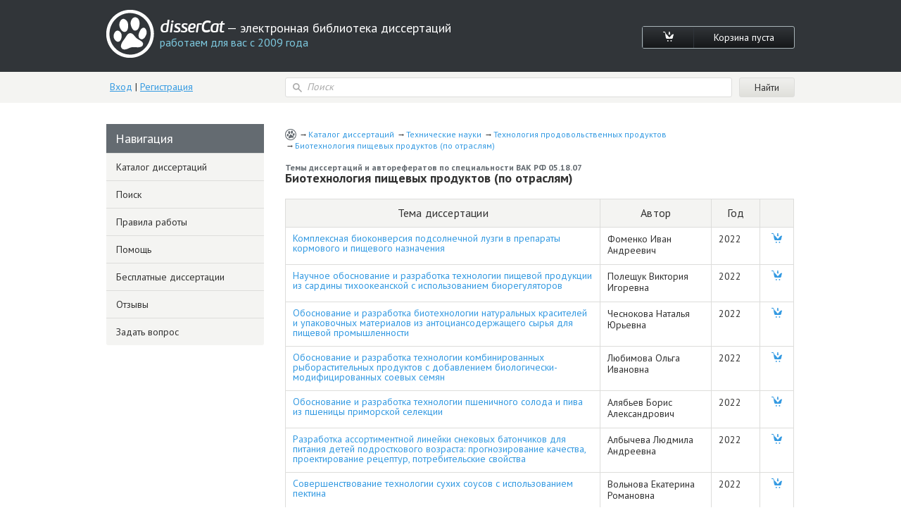

--- FILE ---
content_type: text/html; charset=utf-8
request_url: https://www.dissercat.com/catalog/tekhnicheskie-nauki/tekhnologiya-prodovolstvennykh-produktov/biotekhnologiya-pishchevykh-pro
body_size: 7434
content:
<!DOCTYPE html>
<html lang="ru">
<head>
	<meta charset="utf-8">
	<meta http-equiv="x-ua-compatible" content="ie=edge">
	<meta name="viewport" content="width=device-width, initial-scale=1.0">
        <link rel="shortcut icon" href="/images/favicon.ico" type="image/x-icon" />
	
<title>Темы диссертаций и авторефератов по специальности "Биотехнология пищевых продуктов (по отраслям)", ВАК РФ 05.18.07</title>
<meta name="keywords" content="Темы диссертаций и авторефератов по специальности Биотехнология пищевых продуктов (по отраслям) ВАК РФ 05.18.07 электронный каталог дисертации скачать бесплатно автореферат РГБ наука поиск диссертации найти российская государственная библиотека ленинская список банк доставка заказ кандидатская докторская dissercat" />
<meta name="description" content="Темы диссертаций и авторефератов по специальности Биотехнология пищевых продуктов (по отраслям) ВАК РФ 05.18.07 электронный каталог дисертации скачать бесплатно автореферат РГБ наука поиск диссертации найти российская государственная библиотека ленинская список банк доставка заказ кандидатская докторская dissercat" />
<script type="application/ld+json">
{
  "@context": "https://schema.org",
  "@type": "BreadcrumbList",
  "itemListElement": [
  {
    "@type": "ListItem",
    "position":  1 ,
    "name": "Каталог диссертаций",
    "item": "https://dissercat.com"
  },
  {
    "@type": "ListItem",
    "position":  2 ,
    "name": "Технические науки",
    "item": "https://dissercat.com/catalog/tekhnicheskie-nauki"
  },
  {
    "@type": "ListItem",
    "position":  3 ,
    "name": "Технология продовольственных продуктов",
    "item": "https://dissercat.com/catalog/tekhnicheskie-nauki/tekhnologiya-prodovolstvennykh-produktov"
  },
  {
    "@type": "ListItem",
    "position":  4 ,
    "name": "Биотехнология пищевых продуктов (по отраслям)",
    "item": "https://dissercat.com/catalog/tekhnicheskie-nauki/tekhnologiya-prodovolstvennykh-produktov/biotekhnologiya-pishchevykh-pro"
  }
  ]
}
</script>


	<link media="all" rel="stylesheet" href="/app.css">
	<script type="text/javascript" src="/app.js"></script>
	<link href="https://fonts.googleapis.com/css?family=PT+Sans:400,700&display=swap" rel="stylesheet">
  <link rel="preload" href="/fonts/icomoon.ttf" as="font" type="font/ttf" crossorigin>
  <link rel="preload" href="/fonts/PFBeauSansPro-SemiBoldItalic.woff" as="font" type="font/woff" crossorigin>
  <link rel="preconnect" href="https://fonts.gstatic.com/" crossorigin>
</head>
<body>
	<div id="wrapper">
		<header id="header" class="header">
			<div class="container">
				<div class="header-top popup-holder">
					<div class="logo">
						<a href="/">
							<img src="/images/logo.svg" alt="image description">
							<span class="logo-text-holder">
								<span class="logo-title">disserCat</span><span class="logo-text"> — электронная библиотека диссертаций <span>работаем для вас с 2009 года</span></span>
							</span>
						</a>
					</div>
					<ul class="cart-links">
						<li><a class="cart-link" href="/cart"><i class="icon-cart"></i></a></li>
						<li><a class="cart-link" href="/cart">Корзина пуста</a></li>
					</ul>
				</div>
				<div class="header-bottom">
					<div class="acc">
						
						<a class="acc-link" href="/login">Вход</a>
						|
						<a class="acc-link" href="/register">Регистрация</a>
						
					</div>
          
					<form action="/search" class="search-form">
						<div class="input-icon">
							<i class="icon-search"></i>
							<input name="q" type="search" placeholder="Поиск">
						</div>
						<input type="submit" value="Найти">
					</form>
          
				</div>
			</div>
		</header>
		<main id="main">
      <div class="container d-flex">
			  
<div class="content">
  <ul class="breadcrumbs">
    
      <li><a href="https://dissercat.com">Каталог диссертаций</a></li>
    
      <li><a href="https://dissercat.com/catalog/tekhnicheskie-nauki">Технические науки</a></li>
    
      <li><a href="https://dissercat.com/catalog/tekhnicheskie-nauki/tekhnologiya-prodovolstvennykh-produktov">Технология продовольственных продуктов</a></li>
    
      <li><a href="https://dissercat.com/catalog/tekhnicheskie-nauki/tekhnologiya-prodovolstvennykh-produktov/biotekhnologiya-pishchevykh-pro">Биотехнология пищевых продуктов (по отраслям)</a></li>
    
  </ul>
  <section class="catalog">
    <h1><span>Темы диссертаций и авторефератов по специальности ВАК РФ 05.18.07 </span>Биотехнология пищевых продуктов (по отраслям)</h1>
    
    
    <div class="table-responsive">
      <table class="data-table">
        <tr>
          <th>Тема диссертации</th>
          <th>Автор</th>
          <th>Год</th>
          <th></th>
        </tr>
        
        <tr>
          <td class="h4">
              <a href="/content/kompleksnaya-biokonversiya-podsolnechnoi-luzgi-v-preparaty-kormovogo-i-pishchevogo-naznachen">Комплексная биоконверсия подсолнечной лузги в препараты кормового и пищевого назначения</a>
              <p></p>
          </td>
          <td>Фоменко Иван Андреевич</td>
          <td>2022</td>
          <td>
            <form action="/cart/add" method="POST">
              <input type="hidden" name="id" value="6c85ab3b-4568-412e-b35a-bda26d2ebacb" />
              <input type="hidden" name="r" value="/catalog/tekhnicheskie-nauki/tekhnologiya-prodovolstvennykh-produktov/biotekhnologiya-pishchevykh-pro" />
              <button type="submit" class="cart-btn"><i class="icon-cart"></i></button>
            </form>
           </td>
        </tr>
        
        <tr>
          <td class="h4">
              <a href="/content/nauchnoe-obosnovanie-i-razrabotka-tekhnologii-pishchevoi-produktsii-iz-sardiny-tikhookeansko">Научное обоснование и разработка технологии пищевой продукции из сардины тихоокеанской с использованием биорегуляторов</a>
              <p></p>
          </td>
          <td>Полещук Виктория Игоревна</td>
          <td>2022</td>
          <td>
            <form action="/cart/add" method="POST">
              <input type="hidden" name="id" value="24247332-392d-4fcc-8c60-7e90bacb0be3" />
              <input type="hidden" name="r" value="/catalog/tekhnicheskie-nauki/tekhnologiya-prodovolstvennykh-produktov/biotekhnologiya-pishchevykh-pro" />
              <button type="submit" class="cart-btn"><i class="icon-cart"></i></button>
            </form>
           </td>
        </tr>
        
        <tr>
          <td class="h4">
              <a href="/content/obosnovanie-i-razrabotka-biotekhnologii-naturalnykh-krasitelei-i-upakovochnykh-materialov">Обоснование и разработка биотехнологии натуральных красителей и упаковочных материалов из антоциансодержащего сырья для пищевой промышленности</a>
              <p></p>
          </td>
          <td>Чеснокова Наталья Юрьевна</td>
          <td>2022</td>
          <td>
            <form action="/cart/add" method="POST">
              <input type="hidden" name="id" value="1477478b-6ba5-45bf-8ffe-70fd7f5d1cc3" />
              <input type="hidden" name="r" value="/catalog/tekhnicheskie-nauki/tekhnologiya-prodovolstvennykh-produktov/biotekhnologiya-pishchevykh-pro" />
              <button type="submit" class="cart-btn"><i class="icon-cart"></i></button>
            </form>
           </td>
        </tr>
        
        <tr>
          <td class="h4">
              <a href="/content/obosnovanie-i-razrabotka-tekhnologii-kombinirovannykh-ryborastitelnykh-produktov-s-dobavleni">Обоснование и разработка технологии комбинированных рыборастительных продуктов с добавлением биологически-модифицированных соевых семян</a>
              <p></p>
          </td>
          <td>Любимова Ольга Ивановна</td>
          <td>2022</td>
          <td>
            <form action="/cart/add" method="POST">
              <input type="hidden" name="id" value="e829d6f6-0e48-4749-b7e4-acdd413f06fa" />
              <input type="hidden" name="r" value="/catalog/tekhnicheskie-nauki/tekhnologiya-prodovolstvennykh-produktov/biotekhnologiya-pishchevykh-pro" />
              <button type="submit" class="cart-btn"><i class="icon-cart"></i></button>
            </form>
           </td>
        </tr>
        
        <tr>
          <td class="h4">
              <a href="/content/obosnovanie-i-razrabotka-tekhnologii-pshenichnogo-soloda-i-piva-iz-pshenitsy-primorskoi-sele">Обоснование и разработка технологии пшеничного солода и пива из пшеницы приморской селекции</a>
              <p></p>
          </td>
          <td>Алябьев Борис Александрович</td>
          <td>2022</td>
          <td>
            <form action="/cart/add" method="POST">
              <input type="hidden" name="id" value="cc3e6925-78e0-4198-8ab9-035804773063" />
              <input type="hidden" name="r" value="/catalog/tekhnicheskie-nauki/tekhnologiya-prodovolstvennykh-produktov/biotekhnologiya-pishchevykh-pro" />
              <button type="submit" class="cart-btn"><i class="icon-cart"></i></button>
            </form>
           </td>
        </tr>
        
        <tr>
          <td class="h4">
              <a href="/content/razrabotka-assortimentnoi-lineiki-snekovykh-batonchikov-dlya-pitaniya-detei-podrostkovogo">Разработка ассортиментной линейки снековых батончиков для питания детей подросткового возраста: прогнозирование качества, проектирование рецептур, потребительские свойства</a>
              <p></p>
          </td>
          <td>Албычева Людмила Андреевна</td>
          <td>2022</td>
          <td>
            <form action="/cart/add" method="POST">
              <input type="hidden" name="id" value="ea2834ce-24c1-4785-8d4d-d3fd4ca47208" />
              <input type="hidden" name="r" value="/catalog/tekhnicheskie-nauki/tekhnologiya-prodovolstvennykh-produktov/biotekhnologiya-pishchevykh-pro" />
              <button type="submit" class="cart-btn"><i class="icon-cart"></i></button>
            </form>
           </td>
        </tr>
        
        <tr>
          <td class="h4">
              <a href="/content/sovershenstvovanie-tekhnologii-sukhikh-sousov-s-ispolzovaniem-pektina">Совершенствование технологии сухих соусов с использованием пектина</a>
              <p></p>
          </td>
          <td>Вольнова Екатерина Романовна</td>
          <td>2022</td>
          <td>
            <form action="/cart/add" method="POST">
              <input type="hidden" name="id" value="8904d4ca-7812-4da5-8db6-6400853305de" />
              <input type="hidden" name="r" value="/catalog/tekhnicheskie-nauki/tekhnologiya-prodovolstvennykh-produktov/biotekhnologiya-pishchevykh-pro" />
              <button type="submit" class="cart-btn"><i class="icon-cart"></i></button>
            </form>
           </td>
        </tr>
        
        <tr>
          <td class="h4">
              <a href="/content/biotekhnologiya-vysokobelkovogo-silosa-metodom-fermentatsii-i-ego-vliyanie-na-syroprigodnost">Биотехнология высокобелкового силоса методом ферментации и его влияние на сыропригодность молока</a>
              <p></p>
          </td>
          <td>Павленкова Светлана Валерьевна</td>
          <td>2021</td>
          <td>
            <form action="/cart/add" method="POST">
              <input type="hidden" name="id" value="20022c17-1c2f-4eb7-b1e1-69b9a05c2175" />
              <input type="hidden" name="r" value="/catalog/tekhnicheskie-nauki/tekhnologiya-prodovolstvennykh-produktov/biotekhnologiya-pishchevykh-pro" />
              <button type="submit" class="cart-btn"><i class="icon-cart"></i></button>
            </form>
           </td>
        </tr>
        
        <tr>
          <td class="h4">
              <a href="/content/biotekhnologiya-iogurta-dlya-funktsionalnogo-pitaniya-v-usloviyakh-krainego-severa">Биотехнология йогурта для функционального питания в условиях Крайнего Севера</a>
              <p></p>
          </td>
          <td>Лепешкин Артем Ильич</td>
          <td>2021</td>
          <td>
            <form action="/cart/add" method="POST">
              <input type="hidden" name="id" value="78f7b17d-ce4e-4589-a24b-d2daa83baea7" />
              <input type="hidden" name="r" value="/catalog/tekhnicheskie-nauki/tekhnologiya-prodovolstvennykh-produktov/biotekhnologiya-pishchevykh-pro" />
              <button type="submit" class="cart-btn"><i class="icon-cart"></i></button>
            </form>
           </td>
        </tr>
        
        <tr>
          <td class="h4">
              <a href="/content/biotekhnologiya-polucheniya-bakteriotsinov-probioticheskikh-shtammov-lactobacillus-helveticu">Биотехнология получения бактериоцинов пробиотических штаммов Lactobacillus helveticus и Lactobacillus plantarum</a>
              <p></p>
          </td>
          <td>Рябинин Георгий Владимирович</td>
          <td>2021</td>
          <td>
            <form action="/cart/add" method="POST">
              <input type="hidden" name="id" value="37dbc824-f227-40d7-a9c4-ade8b32d1f17" />
              <input type="hidden" name="r" value="/catalog/tekhnicheskie-nauki/tekhnologiya-prodovolstvennykh-produktov/biotekhnologiya-pishchevykh-pro" />
              <button type="submit" class="cart-btn"><i class="icon-cart"></i></button>
            </form>
           </td>
        </tr>
        
        <tr>
          <td class="h4">
              <a href="/content/intensifikatsiya-gidroliza-rastitelnykh-i-zhivotnykh-belkov-putem-povysheniya-aktivnosti-i">Интенсификация гидролиза растительных и животных белков путем повышения активности и стабильности протеолитических ферментов</a>
              <p></p>
          </td>
          <td>Третьякова Ирина Николаевна</td>
          <td>2021</td>
          <td>
            <form action="/cart/add" method="POST">
              <input type="hidden" name="id" value="7be5c267-3b8f-4a0b-b930-2dc073fbad81" />
              <input type="hidden" name="r" value="/catalog/tekhnicheskie-nauki/tekhnologiya-prodovolstvennykh-produktov/biotekhnologiya-pishchevykh-pro" />
              <button type="submit" class="cart-btn"><i class="icon-cart"></i></button>
            </form>
           </td>
        </tr>
        
        <tr>
          <td class="h4">
              <a href="/content/issledovanie-funktsionalno-tekhnologicheskikh-svoistv-resveratrola-i-ego-primenenie-dlya-obo">Исследование функционально-технологических свойств ресвератрола и его применение для обогащения продуктов питания</a>
              <p></p>
          </td>
          <td>Солодовникова Малика Саяфатовна</td>
          <td>2021</td>
          <td>
            <form action="/cart/add" method="POST">
              <input type="hidden" name="id" value="ea747c1e-8634-4077-9837-d309e21d37fa" />
              <input type="hidden" name="r" value="/catalog/tekhnicheskie-nauki/tekhnologiya-prodovolstvennykh-produktov/biotekhnologiya-pishchevykh-pro" />
              <button type="submit" class="cart-btn"><i class="icon-cart"></i></button>
            </form>
           </td>
        </tr>
        
        <tr>
          <td class="h4">
              <a href="/content/nauchnoe-obosnovanie-i-razrabotka-tekhnologii-probioticheskikh-bioaktivnykh-emulsii-i-produk">Научное обоснование и разработка технологии пробиотических биоактивных эмульсий и продуктов на их основе</a>
              <p></p>
          </td>
          <td>Захарова Наталья Алексеевна</td>
          <td>2021</td>
          <td>
            <form action="/cart/add" method="POST">
              <input type="hidden" name="id" value="0846aba3-ab23-47df-8b5b-b721a51aaea0" />
              <input type="hidden" name="r" value="/catalog/tekhnicheskie-nauki/tekhnologiya-prodovolstvennykh-produktov/biotekhnologiya-pishchevykh-pro" />
              <button type="submit" class="cart-btn"><i class="icon-cart"></i></button>
            </form>
           </td>
        </tr>
        
        <tr>
          <td class="h4">
              <a href="/content/nauchno-prakticheskie-osnovy-tekhnologii-napitkov-iz-oblepikhi-krushinovidnoi-hippophae-rham">Научно-практические основы технологий напитков из облепихи крушиновидной Hippophae rhamnoides L. повышенной стабильности</a>
              <p></p>
          </td>
          <td>Рожнов Евгений Дмитриевич</td>
          <td>2021</td>
          <td>
            <form action="/cart/add" method="POST">
              <input type="hidden" name="id" value="132fc94a-59db-4a1a-8ea5-3abe7563be6a" />
              <input type="hidden" name="r" value="/catalog/tekhnicheskie-nauki/tekhnologiya-prodovolstvennykh-produktov/biotekhnologiya-pishchevykh-pro" />
              <button type="submit" class="cart-btn"><i class="icon-cart"></i></button>
            </form>
           </td>
        </tr>
        
        <tr>
          <td class="h4">
              <a href="/content/obosnovanie-i-razrabotka-biotekhnologii-pishchevykh-produktov-s-ispolzovaniem-ekstraktov-gri">Обоснование и разработка биотехнологии пищевых продуктов с использованием экстрактов гриба Inonotus obliquus</a>
              <p></p>
          </td>
          <td>Ли Наталья Гаврошевна</td>
          <td>2021</td>
          <td>
            <form action="/cart/add" method="POST">
              <input type="hidden" name="id" value="7fe4e282-0e9d-4ffd-ae85-6beb4e52cb92" />
              <input type="hidden" name="r" value="/catalog/tekhnicheskie-nauki/tekhnologiya-prodovolstvennykh-produktov/biotekhnologiya-pishchevykh-pro" />
              <button type="submit" class="cart-btn"><i class="icon-cart"></i></button>
            </form>
           </td>
        </tr>
        
        <tr>
          <td class="h4">
              <a href="/content/obosnovanie-ispolzovaniya-okoloplodnika-orekha-manchzhurskogo-v-tekhnologii-produktov-pitani">Обоснование использования околоплодника ореха маньчжурского в технологии продуктов питания</a>
              <p></p>
          </td>
          <td>Левчук Тамара Викторовна</td>
          <td>2021</td>
          <td>
            <form action="/cart/add" method="POST">
              <input type="hidden" name="id" value="247ae10b-e265-47aa-8d88-71ed8e139c78" />
              <input type="hidden" name="r" value="/catalog/tekhnicheskie-nauki/tekhnologiya-prodovolstvennykh-produktov/biotekhnologiya-pishchevykh-pro" />
              <button type="submit" class="cart-btn"><i class="icon-cart"></i></button>
            </form>
           </td>
        </tr>
        
        <tr>
          <td class="h4">
              <a href="/content/razrabotka-assortimenta-pashtetov-dlya-povysheniya-pishchevogo-statusa-i-reproduktivnogo-zdo">Разработка ассортимента паштетов для повышения пищевого статуса и репродуктивного здоровья населения: прогнозирование качества, проектирование рецептур, ресурсосбережение</a>
              <p></p>
          </td>
          <td>Калгина Юлия Олеговна</td>
          <td>2021</td>
          <td>
            <form action="/cart/add" method="POST">
              <input type="hidden" name="id" value="a88d1538-029b-44a5-a134-ea3cdab64e36" />
              <input type="hidden" name="r" value="/catalog/tekhnicheskie-nauki/tekhnologiya-prodovolstvennykh-produktov/biotekhnologiya-pishchevykh-pro" />
              <button type="submit" class="cart-btn"><i class="icon-cart"></i></button>
            </form>
           </td>
        </tr>
        
        <tr>
          <td class="h4">
              <a href="/content/razrabotka-immunofermentnoi-test-sistemy-dlya-kontrolya-soderzhaniya-glyutena-v-pishchevoi">Разработка иммуноферментной тест-системы для контроля содержания глютена в пищевой продукции</a>
              <p></p>
          </td>
          <td>Шаталова Александрина Сергеевна</td>
          <td>2021</td>
          <td>
            <form action="/cart/add" method="POST">
              <input type="hidden" name="id" value="ca230352-2d63-4649-ad45-fddfcd517bcf" />
              <input type="hidden" name="r" value="/catalog/tekhnicheskie-nauki/tekhnologiya-prodovolstvennykh-produktov/biotekhnologiya-pishchevykh-pro" />
              <button type="submit" class="cart-btn"><i class="icon-cart"></i></button>
            </form>
           </td>
        </tr>
        
        <tr>
          <td class="h4">
              <a href="/content/razrabotka-sostava-i-tekhnologii-fermentirovannogo-produkta-s-onkoprotektornymi-svoistvami">Разработка состава и технологии ферментированного продукта с онкопротекторными свойствами</a>
              <p></p>
          </td>
          <td>Белякова Татьяна Николаевна</td>
          <td>2021</td>
          <td>
            <form action="/cart/add" method="POST">
              <input type="hidden" name="id" value="f20ab0dd-34ec-4ab3-8eaa-ccd1dd89f124" />
              <input type="hidden" name="r" value="/catalog/tekhnicheskie-nauki/tekhnologiya-prodovolstvennykh-produktov/biotekhnologiya-pishchevykh-pro" />
              <button type="submit" class="cart-btn"><i class="icon-cart"></i></button>
            </form>
           </td>
        </tr>
        
        <tr>
          <td class="h4">
              <a href="/content/razrabotka-sedobnogo-gelevogo-pokrytiya-s-antimikrobnymi-svoistvami-na-polisakharidno-belkov">Разработка съедобного гелевого покрытия с антимикробными свойствами на полисахаридно-белковой основе для пищевых продуктов</a>
              <p></p>
          </td>
          <td>Яккола Анастасия Николаевна</td>
          <td>2021</td>
          <td>
            <form action="/cart/add" method="POST">
              <input type="hidden" name="id" value="0f52cac8-438d-48d9-b174-b139cd125ba4" />
              <input type="hidden" name="r" value="/catalog/tekhnicheskie-nauki/tekhnologiya-prodovolstvennykh-produktov/biotekhnologiya-pishchevykh-pro" />
              <button type="submit" class="cart-btn"><i class="icon-cart"></i></button>
            </form>
           </td>
        </tr>
        
      </table>
    </div>
    
    

  <div class="pagination-block">
    <nav class="pagination-wrapper">
      <ul class="pagination arrows">
        
        
      </ul>
      <ul class="pagination">
        
        
          <li class="page-item current"><a class="page-link" href="/catalog/tekhnicheskie-nauki/tekhnologiya-prodovolstvennykh-produktov/biotekhnologiya-pishchevykh-pro?page=1">1</a></li>
        
          <li class="page-item "><a class="page-link" href="/catalog/tekhnicheskie-nauki/tekhnologiya-prodovolstvennykh-produktov/biotekhnologiya-pishchevykh-pro?page=2">2</a></li>
        
          <li class="page-item "><a class="page-link" href="/catalog/tekhnicheskie-nauki/tekhnologiya-prodovolstvennykh-produktov/biotekhnologiya-pishchevykh-pro?page=3">3</a></li>
        
          <li class="page-item "><a class="page-link" href="/catalog/tekhnicheskie-nauki/tekhnologiya-prodovolstvennykh-produktov/biotekhnologiya-pishchevykh-pro?page=4">4</a></li>
        
          <li class="page-item "><a class="page-link" href="/catalog/tekhnicheskie-nauki/tekhnologiya-prodovolstvennykh-produktov/biotekhnologiya-pishchevykh-pro?page=5">5</a></li>
        
          <li class="page-item "><a class="page-link" href="/catalog/tekhnicheskie-nauki/tekhnologiya-prodovolstvennykh-produktov/biotekhnologiya-pishchevykh-pro?page=6">6</a></li>
        
          <li class="page-item "><a class="page-link" href="/catalog/tekhnicheskie-nauki/tekhnologiya-prodovolstvennykh-produktov/biotekhnologiya-pishchevykh-pro?page=7">7</a></li>
        
          <li class="page-item "><a class="page-link" href="/catalog/tekhnicheskie-nauki/tekhnologiya-prodovolstvennykh-produktov/biotekhnologiya-pishchevykh-pro?page=8">8</a></li>
        
        <li class="page-item">...</li>
      </ul>
      <ul class="pagination arrows">
        <li class="page-item"><a class="page-link" href="/catalog/tekhnicheskie-nauki/tekhnologiya-prodovolstvennykh-produktov/biotekhnologiya-pishchevykh-pro?page=2"><i class="icon-angle-right"></i></a></li>
        <li class="page-item"><a class="page-link" href="/catalog/tekhnicheskie-nauki/tekhnologiya-prodovolstvennykh-produktov/biotekhnologiya-pishchevykh-pro?page=25"><i class="icon-angle-double-right"></i></a></li>
      </ul>
    </nav>
  </div>


  </section>
</div>

        <aside class="sidebar">
          <nav class="side-nav aside-block open-close">
            <span class="aside-block-title opener">Навигация</span>
            <ul class="slide">
							
							
  <li ><a href="/">Каталог диссертаций</a></li>

							
  <li ><a href="/search">Поиск</a></li>

							
  <li ><a href="/pravila-raboty-elektronnoi-biblioteki-dissercat">Правила работы</a></li>

							
  <li ><a href="/chasto-zadavaemye-voprosy-pri-rabote-s-nashei-nauchnoi-bibliotekoi">Помощь</a></li>

							
  <li ><a href="/skachat-besplatnye-dissertatsii-i-avtoreferaty-iz-rgb">Бесплатные диссертации</a></li>

							
  <li ><a href="/feedback">Отзывы</a></li>

							
  <li ><a href="/contact">Задать вопрос</a></li>

            </ul>
          </nav>
          
        </aside>
      </div>
    </main>
		<footer class="footer" id="footer">
			<div class="container">
        <p><a href="/terms">Пользовательское соглашение</a> | <a href="/privacy">Политика конфиденциальности</a></p>
        
        <p>Научная электронная библиотека диссертаций и авторефератов dissercat.com, 2009-2025</p>
        <p>
          <img src="/images/payment_systems.svg">
        </p>
			</div>
		</footer>
	</div>
	


<script type="text/javascript" >
   (function(m,e,t,r,i,k,a){m[i]=m[i]||function(){(m[i].a=m[i].a||[]).push(arguments)};
   m[i].l=1*new Date();k=e.createElement(t),a=e.getElementsByTagName(t)[0],k.async=1,k.src=r,a.parentNode.insertBefore(k,a)})
   (window, document, "script", "https://mc.yandex.ru/metrika/tag.js", "ym");

   ym(970593, "init", {
        clickmap:true,
        trackLinks:true,
        accurateTrackBounce:true,
        webvisor:true
   });
</script>
<noscript><div><img src="https://mc.yandex.ru/watch/970593" style="position:absolute; left:-9999px;" alt="" /></div></noscript>



<script async src="https://www.googletagmanager.com/gtag/js?id=UA-11488243-1"></script>
<script>
  window.dataLayer = window.dataLayer || [];
  function gtag(){dataLayer.push(arguments);}
  gtag('js', new Date());

  gtag('config', 'UA-11488243-1');
</script>

<script type="text/javascript">!function(){var t=document.createElement("script");t.type="text/javascript",t.async=!0,t.src="https://vk.com/js/api/openapi.js?160",t.onload=function(){VK.Retargeting.Init("VK-RTRG-350485-ai6yZ"),VK.Retargeting.Hit()},document.head.appendChild(t)}();</script><noscript><img src="https://vk.com/rtrg?p=VK-RTRG-350485-ai6yZ" style="position:fixed; left:-999px;" alt=""/></noscript>

</body>
</html>




--- FILE ---
content_type: text/css; charset=utf-8
request_url: https://www.dissercat.com/app.css
body_size: 45880
content:
html{font-family:sans-serif;-ms-text-size-adjust:100%;-webkit-text-size-adjust:100%;box-sizing:border-box}body{margin:0;color:#333;background:#fff;font:14px/1.3 "PT Sans","Arial","Helvetica Neue","Helvetica",sans-serif;min-width:320px;-webkit-font-smoothing:antialiased;-moz-osx-font-smoothing:grayscale}article,aside,details,figcaption,figure,footer,header,hgroup,main,menu,nav,section,summary{display:block}audio,canvas,progress,video{display:inline-block;vertical-align:baseline}audio:not([controls]){display:none;height:0}[hidden],template{display:none}a{background-color:transparent;color:#349ae2}a:active,a:hover{outline:0}abbr[title]{border-bottom:1px dotted}b,strong{font-weight:bold}dfn{font-style:italic}h1{font-size:2em;margin:.67em 0}mark{background:#ff0;color:#000}small{font-size:80%}sub,sup{font-size:75%;line-height:0;position:relative;vertical-align:baseline}sup{top:-.5em}sub{bottom:-.25em}img{border:0;max-width:100%;height:auto;vertical-align:top}svg:not(:root){overflow:hidden}figure{margin:1em 40px}hr{box-sizing:content-box;height:0}pre{overflow:auto}code,kbd,pre,samp{font-family:monospace;font-size:1em}button,input,optgroup,select,textarea{color:inherit;font:inherit;margin:0}button{overflow:visible}button,select{text-transform:none}button,html input[type=button],input[type=reset],input[type=submit]{-webkit-appearance:button;cursor:pointer}button[disabled],html input[disabled]{cursor:default}input{line-height:normal}button::-moz-focus-inner,input::-moz-focus-inner{border:0;padding:0}input[type=checkbox],input[type=radio]{box-sizing:border-box;padding:0}input[type=number]::-webkit-inner-spin-button,input[type=number]::-webkit-outer-spin-button{height:auto}input[type=search]{-webkit-appearance:textfield;box-sizing:content-box}input[type=search]::-webkit-search-cancel-button,input[type=search]::-webkit-search-decoration{-webkit-appearance:none}fieldset{border:1px solid #c0c0c0;margin:0 2px;padding:.35em .625em .75em}legend{border:0;padding:0}textarea{overflow:auto;resize:vertical;vertical-align:top}optgroup{font-weight:bold}table{border-collapse:collapse;border-spacing:0}td,th{padding:0}.registration-links,.cart-links,.aside-block ul,.breadcrumbs,.doc-author,.doc-info,.dissertation-topic .dissertation-list,.add-order-list,.search-result .search-result-list,.breadcrumbs-search-result,.aside-links,.card-links,.contents-list,.contents-list ol,ul:not([class]),.pagination,.tabset-list,.jcf-list ul:not([class]){margin:0;padding:0;list-style:none}.clearfix:after{content:"";display:block;clear:both}.ellipsis{white-space:nowrap;text-overflow:ellipsis;overflow:hidden}*,*:before,*:after{box-sizing:inherit}*{max-height:1000000px}.gm-style img{max-width:none}h1,.h1,h2,.h2,h3,.h3,h4,.h4,h5,.h5,h6,.h6,.h{font-family:inherit;font-weight:600;margin:0 0 1.3em;color:inherit}h1,.h1{font-size:24px;line-height:1;margin:0 0 1.1em}h1 span,.h1 span{display:block;font-size:12px;color:#646b71;margin-top:5px}h2,.h2,.catalog h1{font-size:18px}h1.min-spacing,h2.min-spacing,.h2.min-spacing{margin:0 0 .6em}h2 span,.h2 span{display:block;font-size:12px;color:#646b71;text-transform:none}h3,.h3{font-size:18px;font-weight:400;line-height:1;margin:0 0 .4em}h3 a,.h3 a{text-decoration:none}h3 a:hover,.h3 a:hover{text-decoration:underline}h4,.h4{font-size:14px}h4 a,.h4 a{text-decoration:none;font-size:14px}h4 a:hover,.h4 a:hover{text-decoration:underline}h4 span,.h4 span{display:block;font-size:12px}h5,.h5{font-size:17px}h6,.h6{font-size:15px}p{margin:0 0 1.3em}a:hover,a:focus{text-decoration:none}.login-form{padding:10px;background-color:#232628;color:#fff;border-width:3px 0 3px 3px}.login-form .btn-area{display:-webkit-box;display:-ms-flexbox;display:flex;-webkit-box-pack:justify;-ms-flex-pack:justify;justify-content:space-between;-webkit-box-align:center;-ms-flex-align:center;align-items:center}.login-form .btn-area a{margin-right:5px;color:#646b71;text-decoration:underline}.login-form input[type=text],.login-form input[type=tel],.login-form input[type=email],.login-form input[type=search],.login-form input[type=password],.login-form textarea{-webkit-appearance:none;-webkit-border-radius:0;width:100%;box-sizing:border-box;padding:3px 10px;background-color:#313539;border-radius:3px;border:1px solid transparent}.login-form input[type=text]:focus,.login-form input[type=tel]:focus,.login-form input[type=email]:focus,.login-form input[type=search]:focus,.login-form input[type=password]:focus,.login-form textarea:focus{outline:none;border-color:#349ae299}.login-form input[type=text]::-webkit-input-placeholder,.login-form input[type=tel]::-webkit-input-placeholder,.login-form input[type=email]::-webkit-input-placeholder,.login-form input[type=search]::-webkit-input-placeholder,.login-form input[type=password]::-webkit-input-placeholder,.login-form textarea::-webkit-input-placeholder{color:#fff;font-size:14px}.login-form input[type=text]::-moz-placeholder,.login-form input[type=tel]::-moz-placeholder,.login-form input[type=email]::-moz-placeholder,.login-form input[type=search]::-moz-placeholder,.login-form input[type=password]::-moz-placeholder,.login-form textarea::-moz-placeholder{opacity:1;color:#fff;font-size:14px}.login-form input[type=text]:-moz-placeholder,.login-form input[type=tel]:-moz-placeholder,.login-form input[type=email]:-moz-placeholder,.login-form input[type=search]:-moz-placeholder,.login-form input[type=password]:-moz-placeholder,.login-form textarea:-moz-placeholder{color:#fff;font-size:14px}.login-form input[type=text]:-ms-input-placeholder,.login-form input[type=tel]:-ms-input-placeholder,.login-form input[type=email]:-ms-input-placeholder,.login-form input[type=search]:-ms-input-placeholder,.login-form input[type=password]:-ms-input-placeholder,.login-form textarea:-ms-input-placeholder{color:#fff;font-size:14px}.login-form input[type=text].placeholder,.login-form input[type=tel].placeholder,.login-form input[type=email].placeholder,.login-form input[type=search].placeholder,.login-form input[type=password].placeholder,.login-form textarea.placeholder{color:#fff;font-size:14px}.search-form{display:-webkit-box;display:-ms-flexbox;display:flex;color:#aaa}.search-settings .year{height:20px;display:inline-flex;width:55px}.search-form input[type=search]{width:100%;border:1px solid #dddddb;border-radius:3px;background-color:#fff;height:28px;padding-left:30px!important;padding-bottom:5px}.search-form input[type=search]:hover{border:1px solid #4dbcdf}.search-form input[type=search]::-webkit-input-placeholder{color:#aaa;font-style:italic;font-size:14px}.search-form input[type=search]::-moz-placeholder{opacity:1;color:#aaa;font-style:italic;font-size:14px}.search-form input[type=search]:-moz-placeholder{color:#aaa;font-style:italic;font-size:14px}.search-form input[type=search]:-ms-input-placeholder{color:#aaa;font-style:italic;font-size:14px}.search-form input[type=search].placeholder{color:#aaa;font-style:italic;font-size:14px}.search-form input[type=submit]{border:1px solid #dddddb;background:-webkit-linear-gradient(top,#f0f0ee 0%,#e0e0db 100%);background:linear-gradient(to bottom,#f0f0ee 0%,#e0e0db 100%);border-radius:3px;color:#333;font-weight:400;height:28px}.search-form input[type=submit]:hover{border:1px solid #4dbcdf}.search-form .input-icon{margin-right:10px;-webkit-box-flex:1;-ms-flex-positive:1;flex-grow:1}.search-form .input-icon [class^=icon-]{font-size:13px;left:11px;color:#aaa}.input-icon{position:relative}.input-icon [class^=icon-]{position:absolute;left:5px;top:50%;-webkit-transform:translateY(-50%);-ms-transform:translateY(-50%);transform:translateY(-50%);color:#646b71;font-size:16px}.input-icon input[type=text],.input-icon input[type=tel],.input-icon input[type=email],.input-icon input[type=password],.input-icon input[type=search]{padding-left:25px}.input-icon.input-icon-right [class^=icon-]{left:auto;right:5px;color:#aaa}.input-icon.input-icon-right input[type=text],.input-icon.input-icon-right input[type=tel],.input-icon.input-icon-right input[type=email],.input-icon.input-icon-right input[type=password],.input-icon.input-icon-right input[type=search]{padding-left:5px;padding-right:25px}.input-holder{margin-bottom:8px}form,fieldset{margin:0;padding:0;border-style:none}input[type=text],input[type=tel],input[type=email],input[type=search],input[type=password],textarea{-webkit-appearance:none;-webkit-border-radius:0;width:100%;box-sizing:border-box;padding:3px 10px;background-color:#fff;border-radius:3px;border:1px solid #dddddb}input[type=text]:focus,input[type=tel]:focus,input[type=email]:focus,input[type=search]:focus,input[type=password]:focus,textarea:focus{outline:none;border-color:#349ae299}input[type=text]:hover,input[type=tel]:hover,input[type=email]:hover,input[type=search]:hover,input[type=password]:hover,textarea:hover{outline:none;border-color:#349ae299}input[type=text]::-webkit-input-placeholder,input[type=tel]::-webkit-input-placeholder,input[type=email]::-webkit-input-placeholder,input[type=search]::-webkit-input-placeholder,input[type=password]::-webkit-input-placeholder,textarea::-webkit-input-placeholder{color:#fff}input[type=text]::-moz-placeholder,input[type=tel]::-moz-placeholder,input[type=email]::-moz-placeholder,input[type=search]::-moz-placeholder,input[type=password]::-moz-placeholder,textarea::-moz-placeholder{opacity:1;color:#fff}input[type=text]:-moz-placeholder,input[type=tel]:-moz-placeholder,input[type=email]:-moz-placeholder,input[type=search]:-moz-placeholder,input[type=password]:-moz-placeholder,textarea:-moz-placeholder{color:#fff}input[type=text]:-ms-input-placeholder,input[type=tel]:-ms-input-placeholder,input[type=email]:-ms-input-placeholder,input[type=search]:-ms-input-placeholder,input[type=password]:-ms-input-placeholder,textarea:-ms-input-placeholder{color:#fff}input[type=text].placeholder,input[type=tel].placeholder,input[type=email].placeholder,input[type=search].placeholder,input[type=password].placeholder,textarea.placeholder{color:#fff}select{-webkit-border-radius:0}button,input[type=button],input[type=reset],input[type=file],input[type=submit]{-webkit-appearance:none;-webkit-border-radius:0;cursor:pointer;background-color:#349ae2;border:none;border-radius:3px;color:#fff;padding:2px 13px}button:focus,input[type=button]:focus,input[type=reset]:focus,input[type=file]:focus,input[type=submit]:focus{outline:none;border-color:#349ae299}input[type=checkbox]{position:absolute;opacity:0;z-index:-5}input[type=checkbox]+label{position:relative;padding-left:24px;cursor:pointer}input[type=checkbox]+label:before,input[type=checkbox]+label:after{width:14px;height:14px;position:absolute;left:0;top:3px}input[type=checkbox]+label:before{border:1px solid #dddddb;border-radius:2px;content:""}input[type=checkbox]+label:after{background:url(./images/check.png) 50% 50% no-repeat;content:"";opacity:0}input[type=checkbox]:checked+label:after{opacity:1}input[type=radio]{position:absolute;opacity:0;z-index:-5}input[type=radio]+label{position:relative;padding-left:24px;cursor:pointer}input[type=radio]+label:before,input[type=radio]+label:after{position:absolute;left:0;top:3px;border-radius:50%}input[type=radio]+label:before{width:14px;height:14px;border:1px solid #dddddb;content:""}input[type=radio]+label:after{width:6px;height:6px;top:7px;left:4px;background-color:#349ae2;opacity:0;content:""}input[type=radio]:checked+label:after{opacity:1}label{display:inline-block;margin-bottom:5px;font-weight:bold}label.required-input:after{content:"*";color:#349ae2}.custom-textarea,.custom-textarea2{position:relative}.custom-textarea .ui-resizable-handle,.custom-textarea2 .ui-resizable-handle{display:none!important}.custom-textarea .ui-resizable-handle.ui-resizable-s,.custom-textarea2 .ui-resizable-handle.ui-resizable-s{position:absolute;top:100%;left:50%;display:block!important;width:100%;height:16px;background-image:-webkit-linear-gradient(left,#c3c3c1 0,#c3c3c1 3px,transparent 4px,transparent 10px,#c3c3c1 11px,#c3c3c1 13px,transparent 14px,transparent 20px,#c3c3c1 21px,#c3c3c1 24px);background-image:linear-gradient(to right,#c3c3c1 0,#c3c3c1 3px,transparent 4px,transparent 10px,#c3c3c1 11px,#c3c3c1 13px,transparent 14px,transparent 20px,#c3c3c1 21px,#c3c3c1 24px);background-size:24px 4px;background-repeat:no-repeat;background-position:50% 50%;-webkit-transform:translateX(-50%);-ms-transform:translateX(-50%);transform:translate(-50%);cursor:s-resize}.custom-textarea textarea,.custom-textarea2 textarea{height:100%;min-height:69px;resize:none}.custom-textarea2 textarea{min-height:108px}.order-description{margin-bottom:15px}.header-top{position:relative;padding:10px 0;text-align:center}.header-top:before{position:absolute;left:50%;top:0;bottom:0;width:9999px;-webkit-transform:translateX(-50%);-ms-transform:translateX(-50%);transform:translate(-50%);z-index:-1;background-color:#313539;content:""}.header-top .logo{position:relative;margin-right:5px}.header-top .logo img{width:68px;height:68px;margin:0 8px 10px 0}.header-top .logo a{display:-webkit-box;display:-ms-flexbox;display:flex;text-decoration:none;color:#fff}.header-top .logo,.header-top .logo a{outline:none}.header-top .logo-text-holder{padding-top:14px;line-height:1}.header-top .logo-title{font-family:"PFBeauSans";font-weight:600;font-size:24px;letter-spacing:-1px}.header-top .logo-text{font-size:18px;display:none}.header-top .logo-text span{display:block;color:#7dc9df;font-size:16px}.header-bottom{position:relative;padding:8px 0}.header-bottom:before{position:absolute;left:50%;top:0;bottom:0;width:9999px;-webkit-transform:translateX(-50%);-ms-transform:translateX(-50%);transform:translate(-50%);z-index:-1;content:"";background-color:#f4f4f2}.registration-links,.cart-links{display:-webkit-box;display:-ms-flexbox;display:flex;-ms-flex-item-align:center;align-self:center;-webkit-box-pack:center;-ms-flex-pack:center;justify-content:center;border-radius:3px;border:1px solid #a7b3b7;background-color:#363d42;background:-webkit-linear-gradient(bottom,rgba(0,0,0,.57),rgba(0,0,0,0));background:linear-gradient(to top,rgba(0,0,0,.57),rgba(0,0,0,0));width:fit-content;margin:0 auto}.registration-links,.cart-links:hover{border:1px solid #4dbcdf}.cart-links a{text-decoration:none}.registration-links.registered-user .registration-link{padding-left:12px;padding-right:12px}.registration-links li .registration-link,.cart-links li cart-link{height:100%;box-shadow:1px 0 2px -1px #000}.registration-links .registration-link,.cart-links .cart-link{display:block;padding:6px 15px;text-align:center;color:#fff;text-decoration:none;border-left:1px solid #2f343a}.registration-links .popup-holder{position:relative}.registration-links .popup{position:absolute;right:10px;top:10px;left:auto;z-index:1;display:none}.registration-links .close{width:20px;height:24px;display:block;position:absolute;left:100%;top:0;background-color:#232628;border-radius:0 50% 50% 0}.registration-links .close span{width:16px;height:16px;position:absolute;left:50%;top:50%;-webkit-transform:translate(-50%,-50%);-ms-transform:translate(-50%,-50%);transform:translate(-50%,-50%);display:block;background-color:#646b71;border-radius:50%}.registration-links .close span:after,.registration-links .close span:before{width:10px;height:2px;position:absolute;left:50%;top:50%;-webkit-transform:translate(-50%,-50%) rotate(45deg);-ms-transform:translate(-50%,-50%) rotate(45deg);transform:translate(-50%,-50%) rotate(45deg);background-color:#232628;content:""}.registration-links .close span:before{-webkit-transform:translate(-50%,-50%) rotate(-45deg);-ms-transform:translate(-50%,-50%) rotate(-45deg);transform:translate(-50%,-50%) rotate(-45deg)}.acc-link .ico-pay-value{position:relative;display:inline-block;width:12px;height:11px;margin-left:0;margin-right:3px}.acc-link .ico-pay-value:before,.acc-link .ico-pay-value:after{content:"\440";position:absolute;top:0;left:0;padding-left:3px;width:12px;border-radius:50%;font-style:normal;font-size:8px;font-weight:100;text-transform:uppercase;color:#fff;background:#fff;color:#33393e;z-index:2;border:1px solid #33393e}.acc-link .ico-pay-value:before{left:2px}.acc:hover .ico-pay-value:before,.acc:hover .ico-pay-value:after{background:#4dbcdf}.footer{position:relative;color:#aaa;padding:16px 0;text-align:center;background-color:#313539}.footer p{margin-bottom:0}.footer img{margin:5px}.acc span{color:#333}.acc i{padding-right:2px}.acc{padding:4px 5px;border-radius:3px;max-width:140px;height:28px}.cart-title{margin-right:7px;font-weight:600}.aside-block{background-color:#f4f4f2;border-radius:3px;margin-bottom:10px}.aside-block-title{display:block;background-color:#646b71;color:#fff;padding:9px 13px;font-size:18px}.aside-block li.active a{font-weight:600}.aside-block a{position:relative;display:block;color:inherit;text-decoration:none;padding:10px 14px;border-top:1px solid #dddddb;-webkit-transition:opacity .3s,background-color .3s;transition:opacity .3s,background-color .3s}.aside-block a:before{content:"";position:absolute;left:0;top:0;bottom:0;width:2px;background-color:#6cc7e0;opacity:0}.aside-block a:hover{background-color:#f9f9f8}.aside-block a:hover:before{opacity:1}.breadcrumbs{font-size:12px;margin-bottom:7px;padding-top:7px}.breadcrumbs:before{width:16px;height:16px;display:inline-block;vertical-align:top;content:url(./images/breadcrumbs.svg)}.breadcrumbs li{display:inline-block;vertical-align:top}.breadcrumbs li:before{content:"\2192";padding:0 1px}.breadcrumbs a{text-decoration:none}.breadcrumbs a:hover{text-decoration:underline}.viewer{width:100%;height:600px;border:1px solid #ddddd6;margin-bottom:30px;margin-top:-56px}.doc-preview{position:relative;margin-bottom:34px}.doc-preview h1{text-align:center}.doc-preview-top{position:relative;background-color:#f4f4f2;padding:24px 20px 3px}.doc-preview-bottom{padding:15px 20px 12px;background-color:#ededea;border-top:1px solid #ddddd6}.doc-author{font-size:14px}.doc-author li{display:-webkit-box;display:-ms-flexbox;display:flex;margin-bottom:10px}.doc-author-icon{-ms-flex-negative:0;flex-shrink:0;padding-right:5px;margin-right:5px;border-right:1px solid #dddddb}.doc-author img{width:21px}.doc-info{color:#aaa;margin-bottom:15px;text-align:center;display:none}.doc-info li{vertical-align:top;margin-right:40px}.doc-info span{color:#333;padding-left:6px}.doc-preview-card{text-align:center;-ms-flex-negative:0;flex-shrink:0;height:260px}.doc-preview-card .img-holder{position:relative;display:inline-block;vertical-align:top;margin-bottom:18px;border:1px solid #ddddd6;height:175px;background:#fff}.doc-preview-card .img-holder:hover{border:1px solid #4dbcdf}.doc-preview-card .img-holder img{position:relative;z-index:1;max-height:173px}.alert-block{padding:10px;border:1px solid #ed0000;color:#ed0000;text-align:center;background-color:#ed00000d;margin-bottom:20px}.alert-block p{margin:0}.info-block{padding:10px;border:1px solid green;color:green;text-align:center;background-color:#7fffd40d;margin-bottom:20px}.info-block p{margin:0}.doc-part{padding:16px 20px;margin-bottom:30px;border:1px solid #dddddb;border-radius:3px}.doc-part h2{text-transform:uppercase}.intro{margin-bottom:30px}.dissertation-wrapper{margin-bottom:37px}.dissertation-topic{margin-bottom:24px}.dissertation-topic .dissertation-list li{display:inline}.dissertation-topic .dissertation-list li:after{content:" - "}.dissertation-topic .dissertation-list li:last-child:after{display:none}.dissertation-topic .dissertation-list a{color:#333;text-decoration:underline}.dissertation-topic .dissertation-list a:hover{color:#349ae2}.btn-area{display:-webkit-box;display:-ms-flexbox;display:flex;-webkit-box-pack:justify;-ms-flex-pack:justify;justify-content:space-between;padding:30px 14px 48px 0}.btn-area-viewer{-webkit-box-pack:justify;-ms-flex-pack:justify;justify-content:space-between;padding-left:13px;padding-right:8px;position:relative;top:20px;-webkit-box-align:baseline;-ms-flex-align:baseline;align-items:baseline;margin:0 auto;width:auto}.cart-form-heading{margin-bottom:10px}.cart-form-heading h2{display:inline-block;font-weight:bold;margin:0 14px 0 0}.cart-form-heading a{display:inline-block;-webkit-text-decoration-style:dotted;text-decoration-style:dotted}.cart-form-heading a i{font-size:10px;font-weight:bold}.cart-table{width:100%}.data-table.cart-table{margin-bottom:16px}.data-table.cart-table th:nth-child(2){text-align:right}.data-table.cart-table td{vertical-align:top;padding:8px 10px 14px}.data-table.cart-table td:first-child{width:70%;font-size:12px}.data-table.cart-table td:nth-child(2){width:15%;text-align:right}.data-table.cart-table td:nth-child(3){text-align:center}.data-table.cart-table a{line-height:inherit;text-decoration:none}.data-table.cart-table a:hover,.data-table.cart-table button:hover{text-decoration:underline}.price-list{display:-webkit-box;display:-ms-flexbox;display:flex;-ms-flex-wrap:wrap;flex-wrap:wrap;font-size:18px;margin:0 0 3px}.price-list dt{width:50%;margin-bottom:10px}.price-list dd{width:50%;margin:0;text-align:right}.doubt{margin-top:10px}.input-description.doubt a{color:red;text-decoration:underline}.input-description.doubt a:hover{text-decoration:none}.coupon{position:relative;padding:20px 10px;border:2px dashed #dddddb;margin-bottom:30px}.coupon:before{width:23px;height:27px;position:absolute;left:100%;top:40%;-webkit-transform:translate(-50%,-50%);-ms-transform:translate(-50%,-50%);transform:translate(-50%,-50%);display:block;background:url(./images/coupon-img.png) 50% 50% no-repeat;background-size:cover;content:""}.coupon label{display:block;margin:0 16px 10px 0;font-weight:400}.coupon input[type=text]{max-width:80px;margin-right:8px}.customer-info input[type=text][type=email]{max-width:460px}.block-deco{position:relative;padding:16px 18px;border:1px solid #dddddb;margin-bottom:30px}.block-deco:before{position:absolute;left:0;top:0;z-index:-1;width:100%;height:50px;background:-webkit-linear-gradient(top,#f4f4f2 0%,#fff 100%);background:linear-gradient(to bottom,#f4f4f2 0%,#fff 100%);content:""}.block-deco h3{font-weight:bold;margin:0 0 .75em}.block-deco label{display:block;font-weight:400;margin-bottom:8px}.block-deco .input-holder{margin-bottom:16px}.block-deco p{margin-bottom:6px}.order-comments{padding:16px 18px;margin-bottom:0}.order-comments:after{position:absolute;left:0;bottom:0;z-index:-1;width:100%;height:40px;background-color:#f4f4f2;border-top:1px solid #dddddb;content:""}.order-comments .custom-area{padding-bottom:24px}.order-comments p{margin-bottom:0}.order a{color:#fff;text-decoration:none}.add-order-list h4{font-weight:400}.feedback fieldset{position:relative;padding:14px 14px 16px;border:1px solid #dddddb;margin-bottom:20px}.feedback fieldset:before{position:absolute;left:0;bottom:0;z-index:-1;width:100%;height:30px;border-top:1px solid #dddddb;background-color:#f4f4f2;content:""}.feedback .input-holder{margin-bottom:16px}.feedback input[type=text],.feedback input[type=email]{display:block;max-width:460px}.feedback .custom-textarea2{padding-top:0}.search-form-wrap{margin-bottom:10px}.search-form-wrap .search-form [type=submit]:disabled{background:#d7ebf9}.search-form-wrap .search-form [type=submit]:disabled:hover{background:#d7ebf9}.search-section{margin-bottom:40px}.search-section h2{margin:0 0 .1em}.search-block{margin-bottom:14px}.search-block label{font-weight:400;margin-bottom:0}.search-block [type=search]{color:#000;font-size:18px}.search-block .col-title{display:block;font-weight:bold;margin-bottom:9px}.search-block .search-form{-webkit-box-flex:1;-ms-flex-positive:1;flex-grow:1}.search-block .search-form input[type=submit]{color:#fff;border:none;background:-webkit-linear-gradient(bottom,#2f90df,#39a3e5);background:linear-gradient(to top,#2f90df,#39a3e5)}.search-block .search-form input[type=submit]:hover{background:-webkit-linear-gradient(top,#2f90df,#39a3e5);background:linear-gradient(to bottom,#2f90df,#39a3e5)}.search-block .input-holder input[type=text]::-webkit-input-placeholder{color:#999;font-style:italic;font-size:14px}.search-block .input-holder input[type=text]::-moz-placeholder{opacity:1;color:#999;font-style:italic;font-size:14px}.search-block .input-holder input[type=text]:-moz-placeholder{color:#999;font-style:italic;font-size:14px}.search-block .input-holder input[type=text]:-ms-input-placeholder{color:#999;font-style:italic;font-size:14px}.search-block .input-holder input[type=text].placeholder{color:#999;font-style:italic;font-size:14px}.search-block .btn-wrap{-ms-flex-negative:0;flex-shrink:0}.search-block .row{display:-webkit-box;display:-ms-flexbox;display:flex;-ms-flex-wrap:wrap;flex-wrap:wrap;margin:0 -10px}.search-block .col{padding:0 10px 8px}.search-block .slide-holder{position:relative;padding:16px 15px;border:1px solid #dddddb}.search-block .slide-holder:before{content:"";position:absolute;right:87px;top:-8px;width:15px;height:15px;-webkit-transform:rotate(45deg);-ms-transform:rotate(45deg);transform:rotate(45deg);border-top:1px solid #dddddb;border-left:1px solid #dddddb;background:#fff}.advanced-search{padding:20px 15px;border:1px solid #dddddb}.search-result .search-result-list{margin-bottom:13px}.search-result h3{font-weight:400}.search-result h3 span{display:block;padding-top:8px;font-size:14px;font-style:italic;color:#646b71}.search-result h3 span a,.breadcrumbs-search-result li a{color:inherit;text-decoration:underline}.search-result h3 span a:hover,.breadcrumbs-search-result li a:hover{text-decoration:none;border-bottom:none}.breadcrumbs-search-result{font-size:12px;color:#646b71}.breadcrumbs-search-result:before{vertical-align:top;content:url(./images/breadcrumbs-search.png);margin-right:4px}.breadcrumbs-search-result li{display:inline;vertical-align:top}.breadcrumbs-search-result li:after{vertical-align:top;content:" -"}.breadcrumbs-search-result li:last-child:after{display:none}.breadcrumbs-search-result a{color:inherit;vertical-align:top;text-decoration:none}.breadcrumbs-search-result a:hover{text-decoration:underline}.custom-textarea-drag{width:3px;height:3px;position:relative;display:block;margin:4px auto 0;background-color:#babab9}.custom-textarea-drag:before,.custom-textarea-drag:after{width:3px;height:3px;position:absolute;left:-10px;top:0;display:inline-block;background-color:#babab9;content:""}.custom-textarea-drag:after{left:10px}.btn{-webkit-transition:.3s background;transition:.3s background}.btn:hover{background:-webkit-linear-gradient(top,#2f90df,#39a3e5);background:linear-gradient(to bottom,#2f90df,#39a3e5)}.aside-links{text-align:center}.aside-links li{display:inline-block;margin:0 3px 3px 0}.aside-link{display:inline-block;color:#fff;padding:3px 6px;background-color:#646b71;border-radius:3px;text-decoration:none;-webkit-transition:.3s background-color;transition:.3s background-color}.aside-link:hover{background-color:#ee844b}.aside-link [class^=icon-]{margin-right:3px;font-size:12px}.pay-btns{text-align:center}.pay-btns-bottom{text-align:center;margin-bottom:20px}.pay-btn{position:relative;padding:4px 60px;min-width:233px;margin-bottom:10px;-webkit-transition:.3s background-color;transition:.3s background-color}.pay-btn.pay-btn-order{font-size:18px;background-color:#ee844b;text-decoration:none;color:#fff;-webkit-appearance:none;-webkit-border-radius:0;cursor:pointer;border:none;border-radius:3px;padding:11px 14px 11px 60px;display:inline-block;margin-top:2px}.pay-btn.pay-btn-order:hover{background-color:#6cc7e0}.pay-btn:before{content:"";position:absolute;top:0;bottom:0;left:0;width:46px;background:url(./images/cart.png) no-repeat 50% 50%;border-right:1px solid rgba(255,255,255,.3)}.pay-btn:hover{background-color:#ee844b}.pay-btn-price{position:absolute;right:0;top:50%;-webkit-transform:translateY(-50%);-ms-transform:translateY(-50%);transform:translateY(-50%);font-size:18px;color:#1b6ca7;margin-right:14px}.pay-btn-title{font-size:18px}.pay-btn-title span{display:block;font-size:12px}.pay-btn.pay-btn-alt{background-color:#6cc7e0}.pay-btn.pay-btn-alt:hover{background-color:#ee844b}.card-link{display:inline-block;vertical-align:top;color:#333;text-decoration:none;padding:5px 10px;border:1px solid #dddddb;margin-bottom:7px;border-radius:3px;background:-webkit-linear-gradient(top,#f0f0ee 0%,#e0e0db 100%);background:linear-gradient(to bottom,#f0f0ee 0%,#e0e0db 100%)}.card-link:hover{border:1px solid #4dbcdf}.cart-btn{-webkit-transition:color .3s ease-in-out;transition:color .3s ease-in-out;text-decoration:none;background:none;color:#349ae2;padding:0;margin:0}.cart-btn:hover{color:#ee844b}.cart-btn [class^=icon-]{color:inherit}.btn{background:-webkit-linear-gradient(bottom,#2f90df,#39a3e5);background:linear-gradient(to top,#2f90df,#39a3e5)}.btn:hover{background:-webkit-linear-gradient(top,#2f90df,#39a3e5);background:linear-gradient(to bottom,#2f90df,#39a3e5)}.btn.primary{-webkit-transition:background-color .3s ease-in-out;transition:background-color .3s ease-in-out;display:inline-block;padding:7px 11px;color:#fff;text-decoration:none;border-radius:3px;font-weight:400}.btn.primary.arrow-bg{position:relative}.btn.primary.arrow-bg:before{position:absolute;left:-5px;top:-24px;bottom:-24px;right:-20px;z-index:-1;background:url(./images/arrow-next.png) 50% 50% no-repeat;background-size:100% 100%;content:""}.btn.sm{font-weight:400;padding:3px 9px}.btn.sm [class^=icon-]{font-size:10px}.btn.secondary{padding:4px 20px;font-weight:400;border-radius:3px}main{padding-top:10px}.sidebar{display:-webkit-box;display:-ms-flexbox;display:flex;-webkit-box-orient:vertical;-webkit-box-direction:normal;-ms-flex-direction:column;flex-direction:column;margin-bottom:20px}.social,.acc{margin:0 auto 10px}.social-right{position:absolute;right:16px;bottom:20px}.social-aside{margin-bottom:20px;text-align:center}.social-alt{display:inline-block;padding:10px;background-color:#f4f4f2;border-radius:3px}.social-alt-holder{text-align:right}.contents-list{counter-reset:list1}.contents-list a{-webkit-text-decoration-style:dotted;text-decoration-style:dotted}.contents-list ol{counter-reset:list2}.contents-list ol li:before{counter-increment:list2;content:counter(list1) "." counter(list2) " "}.contents-list ol ol{counter-reset:list3}.contents-list ol ol li:before{counter-increment:list3;content:counter(list1) "." counter(list2) "." counter(list3) " "}.contents-list ol ol ol{counter-reset:list4}.contents-list ol ol ol li:before{counter-increment:list4;content:counter(list1) "." counter(list2) "." counter(list3) "." counter(list4) " "}.contents-list ol ol ol ol{counter-reset:list5}.contents-list ol ol ol ol li:before{counter-increment:list5;content:counter(list1) "." counter(list2) "." counter(list3) "." counter(list4) "." counter(list5,lower-latin) " "}.contents-list .unlisted:before{display:none}ul:not([class]) li{margin-bottom:1.3em}ul:not([class]) li:before{content:"-";padding-right:5px}.alert-block ul.free{text-align:left;margin-bottom:0}ul.free li a{text-decoration:none}ul.free li a:hover{text-decoration:underline}.shadow{box-shadow:0 5px 22px -4px #00000038}.mb-0{margin-bottom:0}.pagination-block{padding:20px;background-color:#f4f4f2;margin-bottom:40px}.pagination-wrapper{display:-webkit-box;display:-ms-flexbox;display:flex;-webkit-box-pack:justify;-ms-flex-pack:justify;justify-content:space-between;padding:4px;border:none;margin:0 auto}.pagination-wrapper.no-border{border:none;max-width:550px;margin:0 auto}.pagination{text-align:center}.pagination.arrows{-ms-flex-negative:0;flex-shrink:0;-ms-flex-item-align:center;-ms-grid-row-align:center;align-self:center}.pagination .page-item{display:inline-block;padding:6px 8px;border-radius:2px}.pagination .page-item.current{background-color:#babab9}.pagination .page-item.current .page-link{color:#fff}.pagination .page-link{-webkit-transition:color .3s ease-in-out;transition:color .3s ease-in-out;color:#333;text-decoration:none}.pagination .page-link:hover{color:#349ae2}.pagination .page-link [class*=icon-]{-webkit-transition:color .3s ease-in-out;transition:color .3s ease-in-out;display:block;color:#babab9;line-height:.6}.pagination .page-link [class*=icon-]:hover{color:#349ae2}.data-table{margin-bottom:20px;line-height:1.2}.data-table table,.data-table th,.data-table td{border:1px solid #dddddb}.data-table th{font-size:16px;font-weight:400;letter-spacing:.2px;background-color:#f4f4f2;padding:10px}.data-table td{vertical-align:top;padding:8px 10px 12px}.data-table td:first-child{width:62%;font-size:12px}.data-table td:nth-child(2){width:22%}.data-table td:nth-child(4){text-align:center}.data-table h4,.data-table .h4{line-height:1;margin-bottom:0;font-weight:400}.data-table h4 a{text-decoration:none}.data-table h4 a:hover{text-decoration:underline}.data-table p{margin-bottom:0}.js-tab-hidden{display:block!important;left:-9999px!important;position:absolute!important;top:-9999px!important}.tabset-holder{border:1px solid #dddddb;margin-bottom:20px}.tabset-holder h2,.tabset-holder .h2{margin-bottom:0}.tabset-holder label{display:inline-block;font-weight:800;margin-bottom:5px}.tabset-holder .required-input{position:relative}.tabset-holder .required-input:after{content:"*";position:absolute;left:100%;top:-2px;color:#349ae2}.user-mail{font-size:18px}.user-sale{display:inline-block;line-height:18px;color:#646b71;margin-bottom:17px}.tabset-list{background:#f4f4f2}.tabset-list li{display:block}.tabset-list li:first-child a{border-left:none}.tabset-list li:last-child a{border-right:1px solid #dddddb}.tabset-list a{position:relative;display:block;text-decoration:none;font-size:16px;color:#646b71;border-left:1px solid #dddddb;border-bottom:1px solid #dddddb;padding:9px 14px}.tabset-list .active{background:#fff;border-bottom-color:#fff;position:relative;color:#333}.tabset-list .active:before{content:"";position:absolute;left:0;top:-1px;width:100%;height:2px;background:#7db8df}.tab-content{padding:15px 14px}.form-profile,.registration-form{border-top:1px dashed #dddddb;padding:19px 0 0}.form-profile .profile-input-holder,.registration-form .profile-input-holder{margin-bottom:16px}.form-profile .col-title,.registration-form .col-title{display:block;font-weight:800;margin-bottom:3px}.form-profile input,.registration-form input{margin-bottom:4px}.form-profile input:not(.jcf-radio),.registration-form input:not(.jcf-radio){display:block;max-width:460px;line-height:15px}.form-profile .profile-radio-holder label,.registration-form .profile-radio-holder label{margin-bottom:0;font-weight:400}.form-profile [type=submit],.registration-form [type=submit]{display:block;padding:7px 14px}.form-profile [type=submit]:hover,.registration-form [type=submit]:hover{background:-webkit-linear-gradient(bottom,#2f90df,#39a3e5);background:linear-gradient(to top,#2f90df,#39a3e5)}.input-description{display:block;font-size:12px;line-height:14px;color:#646b71}.input-description .d-block{display:block}.input-description a{text-decoration:none}.radio-holder{display:block;font-size:14px;line-height:23px}.jcf-radio{position:relative;display:inline-block;width:14px;height:14px;border:1px solid #dddddb;border-radius:50%;margin-left:1px;margin-right:6px;vertical-align:middle}.jcf-checked:before{content:"";position:absolute;top:50%;left:50%;-webkit-transform:translate(-50%,-50%);-ms-transform:translate(-50%,-50%);transform:translate(-50%,-50%);width:6px;height:6px;border-radius:50%;background:#349ae2}.add-social{padding-top:18px;padding-bottom:10px}.add-social p{margin-bottom:0}.profile-top-bar{margin-bottom:23px}.profile-top-bar h2,.profile-top-bar .h2{padding-right:10px;margin-bottom:15px}.profile-top-bar .btn-opener{border:1px solid #dddddb;background:-webkit-linear-gradient(top,#f0f0ee 0%,#e0e0db 100%);background:linear-gradient(to bottom,#f0f0ee 0%,#e0e0db 100%);border-radius:3px;color:#333;font-weight:400;padding:2px 12px;text-decoration:none;text-align:center}.profile-top-bar .btn-opener:hover{background:-webkit-linear-gradient(bottom,#f0f0ee 0%,#e0e0db 100%);background:linear-gradient(to top,#f0f0ee 0%,#e0e0db 100%);box-shadow:inset 0 0 1px #0000001a}.purchase-search{position:relative;display:-webkit-box;display:-ms-flexbox;display:flex;-ms-flex-wrap:wrap;flex-wrap:wrap;background:#fff;border:1px solid #dddddb;padding:15px 14px;margin-bottom:15px}.purchase-search:before{content:"";position:absolute;right:59px;top:-8px;width:15px;height:15px;-webkit-transform:rotate(45deg);-ms-transform:rotate(45deg);transform:rotate(45deg);border-top:1px solid #dddddb;border-left:1px solid #dddddb;background:#fff}.purchase-search .purchase-input-holder{margin-bottom:10px}.purchase-search .purchase-input-holder.date{width:100%}.purchase-search .purchase-input-holder.purchase-number{width:100%}.purchase-search .purchase-input-holder.status{width:100%}.purchase-search .purchase-input-holder.amount{width:100%}.purchase-search .purchase-input-holder.sum{width:100%}.purchase-search .purchase-input-holder input,.purchase-search .purchase-input-holder .jcf-select{width:100%;padding:1px 10px 3px}.purchase-search option{padding:10px}.purchase-search .datepicker-holder{position:relative}.purchase-search .datepicker-holder:after{content:"";position:absolute;right:0;top:4px;background-image:url(./images/calendar.svg);background-repeat:no-repeat;width:20px;height:20px}.purchase-search .datepicker{display:inline-block;position:relative}.purchase-search .jcf-select{display:inline-block;position:relative;width:100%}.purchase-search .jcf-select-opener{position:absolute;text-align:center;width:26px;bottom:0;right:0;top:0}.purchase-search .jcf-select-opener:before{font-family:"icomoon";position:absolute;content:"\e90a";top:50%;left:50%;-webkit-transform:translate(-50%,-50%);-ms-transform:translate(-50%,-50%);transform:translate(-50%,-50%)}.purchase-search .jcf-select{display:inline-block;vertical-align:top;position:relative;background-color:#fff;border-radius:3px;border:1px solid #dddddb;margin:0 0 12px;min-width:150px;height:24px}.purchase-search .jcf-select select{z-index:1;left:0;top:0}.purchase-search .btn-holder{-webkit-box-flex:0;-ms-flex:0 0 100%;flex:0 0 100%}.purchase-search [type=submit]{display:block;padding:5px 21px;border-radius:15px;background:-webkit-linear-gradient(bottom,#2f90df,#39a3e5);background:linear-gradient(to top,#2f90df,#39a3e5)}.purchase-search [type=submit]:hover{background:-webkit-linear-gradient(top,#2f90df,#39a3e5);background:linear-gradient(to bottom,#2f90df,#39a3e5)}.purchase-search-account .operation .jcf-select{min-width:0;padding-right:20px}.jcf-select-drop-content{margin-top:2px;background:#fff;border-radius:3px;border:1px solid #dddddb}.jcf-list ul:not([class]) li{margin-bottom:0;padding:3px 10px}.jcf-list ul:not([class]) li:before{display:none}.jcf-list li:hover{background:#a7b3b7}.purchase-table .data-table,.user-account .data-table{margin-bottom:5px}.purchase-table .data-table td,.user-account .data-table td{font-size:14px}.purchase-table tr{width:100%}.purchase-table th:nth-child(5){text-align:right}.purchase-table td:first-child{width:15%}.purchase-table td:nth-child(2){text-align:right}.user-account .data-table,.purchase-table .data-table{width:100%}.user-account th:nth-child(2),.user-account th:nth-child(3),.purchase-table th:nth-child(2),.purchase-table th:nth-child(3){text-align:right}.user-account td,.purchase-table td{padding:10px}.user-account td:first-child{width:15%}.user-account td:nth-child(2),.purchase-table td:nth-child(2){width:15%;text-align:right}.user-account td:nth-child(3),.purchase-table td:nth-child(3){width:18%;text-align:right}.user-account td:nth-child(4),.purchase-table td:nth-child(4){width:59.5%}.registration-form{border-top:none}.registration-form [type=submit]{font-weight:400}.registration-social{padding-top:18px;padding-bottom:10px}.registration-social p{margin-bottom:20px}@font-face{font-family:"PFBeauSans";src:url(./fonts/PFBeauSansPro-BoldItalic.woff) format("woff");font-weight:700;font-style:italic}@font-face{font-family:"PFBeauSans";src:url(./fonts/PFBeauSansPro-SemiBoldItalic.woff) format("woff");font-weight:600;font-style:italic}@font-face{font-family:"icomoon";src:url(./fonts/icomoon.ttf) format("truetype"),url(./fonts/icomoon.woff) format("woff");font-weight:normal;font-style:normal}[class^=icon-],[class*=" icon-"]{font-family:"icomoon"!important;speak:none;font-style:normal;font-weight:normal;font-variant:normal;text-transform:none;line-height:1;-webkit-font-smoothing:antialiased;-moz-osx-font-smoothing:grayscale}.icon-cart:before{content:"\e909"}.icon-list:before{content:"\e90b"}.icon-spinner:before{content:"\e90d"}.icon-loading:before{content:"\e90d"}.icon-loading-wheel:before{content:"\e90d"}.icon-refresh:before{content:"\e90d"}.icon-repeat:before{content:"\e90d"}.icon-busy:before{content:"\e90d"}.icon-wait:before{content:"\e90d"}.icon-arrow:before{content:"\e90d"}.icon-angle-down:before{content:"\e90a"}.icon-angle-up:before{content:"\e90c"}.icon-angle-right:before{content:"\e907"}.icon-angle-double-right:before{content:"\e908"}.icon-angle-left:before{content:"\e905"}.icon-angle-double-left:before{content:"\e906"}.icon-folder:before{content:"\e902"}.icon-search:before{content:"\e904"}.icon-locked:before{content:"\e901"}.icon-feed:before{content:"\e903"}.icon-user:before{content:"\e900"}.icon-settings:before{content:"\e992"}.search-form-wrap .icon-settings{padding:7px 9px 5px 0;cursor:pointer}.search-form-wrap .icon-settings:hover{color:#2f90df}input#toggle[type=checkbox]+.search-settings{visibility:hidden;opacity:0;max-height:0;transition:visibility 0s linear .33s,opacity .33s linear,max-height .33s ease-out}input#toggle[type=checkbox]:checked+.search-settings{visibility:visible;opacity:1;max-height:100%;transition:opacity .33s linear,max-height .33s ease-out}input#toggle[type=checkbox]:checked~.icon-settings{color:#2f90df}#wrapper{position:relative;width:100%;overflow:hidden}.container{max-width:1008px;padding:0 15px;width:100%;margin:0 auto}@media (min-width: 480px){.header-top{display:-webkit-box;display:-ms-flexbox;display:flex;-ms-flex-wrap:wrap;flex-wrap:wrap;padding:14px 0 10px;text-align:left}.registration-links,.cart-links{margin:0 0 0 auto}.registration-links li,.cart-links li{width:auto}.pay-btns{max-width:250px;margin:0 auto}.breadcrumbs{display:none}}@media screen and (min-width: 480px){.tabset-list li{display:inline-block}.tabset-list li+li{margin-left:-4px}.profile-top-bar{display:-webkit-box;display:-ms-flexbox;display:flex;-webkit-box-align:start;-ms-flex-align:start;align-items:flex-start;-webkit-box-pack:justify;-ms-flex-pack:justify;justify-content:space-between}.profile-top-bar h2,.profile-top-bar .h2{margin-bottom:0}}@media (min-width: 768px){.header-bottom .search-form{margin-bottom:0;width:74%}.header-top .logo-text{display:inline}.header-bottom{display:-webkit-box;display:-ms-flexbox;display:flex;-webkit-box-align:center;-ms-flex-align:center;align-items:center;-webkit-box-pack:justify;-ms-flex-pack:justify;justify-content:space-between}.header-bottom .search-form{margin-bottom:0}.footer p{padding:0 125px}.aside-block{margin-bottom:20px}.doc-preview-bottom{text-align-last:center;display:-webkit-box;display:-ms-flexbox;display:flex;-webkit-box-pack:justify;-ms-flex-pack:justify;justify-content:space-between}.doc-author{font-size:22px;padding-right:180px}.doc-info{display:block}.doc-info li{text-align-last:left}.doc-info li:last-child{margin-right:0}.doc-preview-card{padding-right:20px;margin-top:-140px}.intro{margin-bottom:50px}.dissertation-topic-list{display:-webkit-box;display:-ms-flexbox;display:flex;-ms-flex-wrap:wrap;flex-wrap:wrap;margin:0 -15px}.dissertation-topic{width:50%;padding:0 15px}.coupon label{display:inline-block;margin:0 16px 0 0}.search-form-wrap{display:-webkit-box;display:-ms-flexbox;display:flex}.search-block .btn-wrap{padding-left:10px}.search-block .col.col-lg{width:40%}main{padding-top:30px;padding-bottom:30px}.sidebar{width:26%;padding-right:30px}.content{width:74%;-webkit-box-ordinal-group:2;-ms-flex-order:1;order:1}.d-flex{display:-webkit-box;display:-ms-flexbox;display:flex}.social-right{bottom:auto;top:114px}.breadcrumbs{display:inherit;margin-bottom:18px}.social,.acc{margin-bottom:0;margin-left:0}}@media screen and (min-width: 768px){.registration-links,.cart-links{font-size:14px;-webkit-box-pack:start;-ms-flex-pack:start;justify-content:flex-start}.registration-links.registered-user .registration-link{padding-left:18px;padding-right:18px}.acc{margin-bottom:0}.tabset-holder{margin-bottom:0}.profile-top-bar .btn-opener{text-align:left}}@media (min-width: 1024px){.registration-links .registration-link,.cart-links .cart-link{padding:6px 28px}.search-form input[type=submit]{padding:2px 21px}.doc-author li{margin-bottom:23px}.doc-author-icon{padding-right:24px;margin-right:16px}.doc-info li{display:inline-block}.doc-preview-card{margin-top:-174px}.alert-block{margin-bottom:30px}.pay-btn{margin-right:16px}.pay-btn:last-child{margin-right:5px}.pagination-block{margin-bottom:88px}.pagination{font-size:16px}.pagination .page-item{padding:6px 12px}.pagination .page-link [class*=icon-]{font-size:28px}}@media screen and (min-width: 1024px){.purchase-search .purchase-input-holder+.purchase-input-holder{margin-left:13px}.purchase-search .purchase-input-holder.date{-ms-flex-preferred-size:19%;flex-basis:19%}.purchase-search .purchase-input-holder.purchase-number{-ms-flex-preferred-size:calc(17% - 13px);flex-basis:calc(17% - 13px)}.purchase-search .purchase-input-holder.status{-ms-flex-preferred-size:calc(28.5% - 13px);flex-basis:calc(28.5% - 13px)}.purchase-search .purchase-input-holder.amount{-ms-flex-preferred-size:calc(17.8% - 13px);flex-basis:calc(17.8% - 13px)}.purchase-search .purchase-input-holder.sum{-ms-flex-preferred-size:calc(17.7% - 13px);flex-basis:calc(17.7% - 13px)}}@media (max-width: 1023px){.table-responsive{overflow-x:auto}}@media screen and (max-width: 1023px){.operation{width:100%}}@media (max-width: 767px){.social-aside{-webkit-box-ordinal-group:2;-ms-flex-order:1;order:1;margin:0}}
